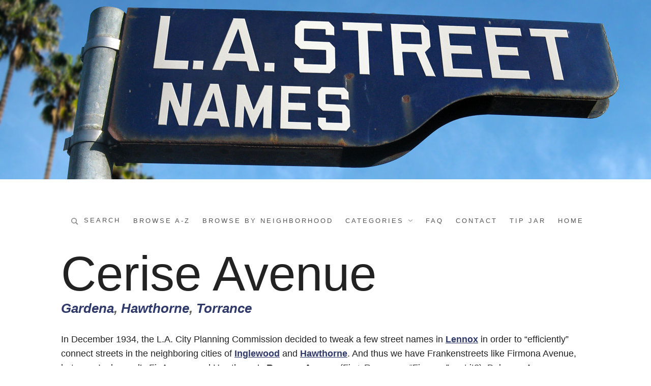

--- FILE ---
content_type: text/html; charset=UTF-8
request_url: https://lastreetnames.com/street/cerise-avenue/
body_size: 8932
content:
<!doctype html>
<html lang="en-US" class="no-js">
<head>
	<meta charset="UTF-8">
	<meta name="viewport" content="width=device-width, initial-scale=1, minimum-scale=1">
	<link rel="profile" href="http://gmpg.org/xfn/11">

	<script>(function(H){H.className = H.className.replace(/\bno-js\b/,'js')})(document.documentElement);</script>
<title>Cerise Avenue &#8211; L.A. Street Names</title>
<meta name='robots' content='max-image-preview:large' />
	<style>img:is([sizes="auto" i], [sizes^="auto," i]) { contain-intrinsic-size: 3000px 1500px }</style>
	
<!-- Open Graph Meta Tags generated by Blog2Social 871 - https://www.blog2social.com -->
<meta property="og:title" content="Cerise Avenue"/>
<meta property="og:description" content=""/>
<meta property="og:url" content="/street/cerise-avenue/"/>
<meta property="og:type" content="article"/>
<meta property="og:article:published_time" content="2021-08-11 22:12:24"/>
<meta property="og:article:modified_time" content="2022-04-28 16:35:01"/>
<!-- Open Graph Meta Tags generated by Blog2Social 871 - https://www.blog2social.com -->

<!-- Twitter Card generated by Blog2Social 871 - https://www.blog2social.com -->
<meta name="twitter:card" content="summary">
<meta name="twitter:title" content="Cerise Avenue"/>
<meta name="twitter:description" content=""/>
<!-- Twitter Card generated by Blog2Social 871 - https://www.blog2social.com -->
<meta name="author" content="Mark Tapio Kines"/>
<link rel='dns-prefetch' href='//lastreetnames.com' />
<link rel='dns-prefetch' href='//www.googletagmanager.com' />
<link rel="alternate" type="application/rss+xml" title="L.A. Street Names &raquo; Feed" href="https://lastreetnames.com/feed/" />
<link rel="alternate" type="application/rss+xml" title="L.A. Street Names &raquo; Comments Feed" href="https://lastreetnames.com/comments/feed/" />
<script type="text/javascript">
/* <![CDATA[ */
window._wpemojiSettings = {"baseUrl":"https:\/\/s.w.org\/images\/core\/emoji\/16.0.1\/72x72\/","ext":".png","svgUrl":"https:\/\/s.w.org\/images\/core\/emoji\/16.0.1\/svg\/","svgExt":".svg","source":{"concatemoji":"https:\/\/lastreetnames.com\/wp-includes\/js\/wp-emoji-release.min.js?ver=6.8.3"}};
/*! This file is auto-generated */
!function(s,n){var o,i,e;function c(e){try{var t={supportTests:e,timestamp:(new Date).valueOf()};sessionStorage.setItem(o,JSON.stringify(t))}catch(e){}}function p(e,t,n){e.clearRect(0,0,e.canvas.width,e.canvas.height),e.fillText(t,0,0);var t=new Uint32Array(e.getImageData(0,0,e.canvas.width,e.canvas.height).data),a=(e.clearRect(0,0,e.canvas.width,e.canvas.height),e.fillText(n,0,0),new Uint32Array(e.getImageData(0,0,e.canvas.width,e.canvas.height).data));return t.every(function(e,t){return e===a[t]})}function u(e,t){e.clearRect(0,0,e.canvas.width,e.canvas.height),e.fillText(t,0,0);for(var n=e.getImageData(16,16,1,1),a=0;a<n.data.length;a++)if(0!==n.data[a])return!1;return!0}function f(e,t,n,a){switch(t){case"flag":return n(e,"\ud83c\udff3\ufe0f\u200d\u26a7\ufe0f","\ud83c\udff3\ufe0f\u200b\u26a7\ufe0f")?!1:!n(e,"\ud83c\udde8\ud83c\uddf6","\ud83c\udde8\u200b\ud83c\uddf6")&&!n(e,"\ud83c\udff4\udb40\udc67\udb40\udc62\udb40\udc65\udb40\udc6e\udb40\udc67\udb40\udc7f","\ud83c\udff4\u200b\udb40\udc67\u200b\udb40\udc62\u200b\udb40\udc65\u200b\udb40\udc6e\u200b\udb40\udc67\u200b\udb40\udc7f");case"emoji":return!a(e,"\ud83e\udedf")}return!1}function g(e,t,n,a){var r="undefined"!=typeof WorkerGlobalScope&&self instanceof WorkerGlobalScope?new OffscreenCanvas(300,150):s.createElement("canvas"),o=r.getContext("2d",{willReadFrequently:!0}),i=(o.textBaseline="top",o.font="600 32px Arial",{});return e.forEach(function(e){i[e]=t(o,e,n,a)}),i}function t(e){var t=s.createElement("script");t.src=e,t.defer=!0,s.head.appendChild(t)}"undefined"!=typeof Promise&&(o="wpEmojiSettingsSupports",i=["flag","emoji"],n.supports={everything:!0,everythingExceptFlag:!0},e=new Promise(function(e){s.addEventListener("DOMContentLoaded",e,{once:!0})}),new Promise(function(t){var n=function(){try{var e=JSON.parse(sessionStorage.getItem(o));if("object"==typeof e&&"number"==typeof e.timestamp&&(new Date).valueOf()<e.timestamp+604800&&"object"==typeof e.supportTests)return e.supportTests}catch(e){}return null}();if(!n){if("undefined"!=typeof Worker&&"undefined"!=typeof OffscreenCanvas&&"undefined"!=typeof URL&&URL.createObjectURL&&"undefined"!=typeof Blob)try{var e="postMessage("+g.toString()+"("+[JSON.stringify(i),f.toString(),p.toString(),u.toString()].join(",")+"));",a=new Blob([e],{type:"text/javascript"}),r=new Worker(URL.createObjectURL(a),{name:"wpTestEmojiSupports"});return void(r.onmessage=function(e){c(n=e.data),r.terminate(),t(n)})}catch(e){}c(n=g(i,f,p,u))}t(n)}).then(function(e){for(var t in e)n.supports[t]=e[t],n.supports.everything=n.supports.everything&&n.supports[t],"flag"!==t&&(n.supports.everythingExceptFlag=n.supports.everythingExceptFlag&&n.supports[t]);n.supports.everythingExceptFlag=n.supports.everythingExceptFlag&&!n.supports.flag,n.DOMReady=!1,n.readyCallback=function(){n.DOMReady=!0}}).then(function(){return e}).then(function(){var e;n.supports.everything||(n.readyCallback(),(e=n.source||{}).concatemoji?t(e.concatemoji):e.wpemoji&&e.twemoji&&(t(e.twemoji),t(e.wpemoji)))}))}((window,document),window._wpemojiSettings);
/* ]]> */
</script>
<style id='wp-emoji-styles-inline-css' type='text/css'>

	img.wp-smiley, img.emoji {
		display: inline !important;
		border: none !important;
		box-shadow: none !important;
		height: 1em !important;
		width: 1em !important;
		margin: 0 0.07em !important;
		vertical-align: -0.1em !important;
		background: none !important;
		padding: 0 !important;
	}
</style>
<link rel='stylesheet' id='wp-block-library-css' href='https://lastreetnames.com/wp-includes/css/dist/block-library/style.min.css?ver=6.8.3' type='text/css' media='all' />
<style id='classic-theme-styles-inline-css' type='text/css'>
/*! This file is auto-generated */
.wp-block-button__link{color:#fff;background-color:#32373c;border-radius:9999px;box-shadow:none;text-decoration:none;padding:calc(.667em + 2px) calc(1.333em + 2px);font-size:1.125em}.wp-block-file__button{background:#32373c;color:#fff;text-decoration:none}
</style>
<style id='global-styles-inline-css' type='text/css'>
:root{--wp--preset--aspect-ratio--square: 1;--wp--preset--aspect-ratio--4-3: 4/3;--wp--preset--aspect-ratio--3-4: 3/4;--wp--preset--aspect-ratio--3-2: 3/2;--wp--preset--aspect-ratio--2-3: 2/3;--wp--preset--aspect-ratio--16-9: 16/9;--wp--preset--aspect-ratio--9-16: 9/16;--wp--preset--color--black: #272727;--wp--preset--color--cyan-bluish-gray: #abb8c3;--wp--preset--color--white: #ffffff;--wp--preset--color--pale-pink: #f78da7;--wp--preset--color--vivid-red: #cf2e2e;--wp--preset--color--luminous-vivid-orange: #ff6900;--wp--preset--color--luminous-vivid-amber: #fcb900;--wp--preset--color--light-green-cyan: #7bdcb5;--wp--preset--color--vivid-green-cyan: #00d084;--wp--preset--color--pale-cyan-blue: #8ed1fc;--wp--preset--color--vivid-cyan-blue: #0693e3;--wp--preset--color--vivid-purple: #9b51e0;--wp--preset--color--red: #e2574c;--wp--preset--color--orange: #ffbc49;--wp--preset--color--green: #00d084;--wp--preset--color--blue: #0693e3;--wp--preset--color--gray: #767676;--wp--preset--color--light-gray: #eee;--wp--preset--gradient--vivid-cyan-blue-to-vivid-purple: linear-gradient(135deg,rgba(6,147,227,1) 0%,rgb(155,81,224) 100%);--wp--preset--gradient--light-green-cyan-to-vivid-green-cyan: linear-gradient(135deg,rgb(122,220,180) 0%,rgb(0,208,130) 100%);--wp--preset--gradient--luminous-vivid-amber-to-luminous-vivid-orange: linear-gradient(135deg,rgba(252,185,0,1) 0%,rgba(255,105,0,1) 100%);--wp--preset--gradient--luminous-vivid-orange-to-vivid-red: linear-gradient(135deg,rgba(255,105,0,1) 0%,rgb(207,46,46) 100%);--wp--preset--gradient--very-light-gray-to-cyan-bluish-gray: linear-gradient(135deg,rgb(238,238,238) 0%,rgb(169,184,195) 100%);--wp--preset--gradient--cool-to-warm-spectrum: linear-gradient(135deg,rgb(74,234,220) 0%,rgb(151,120,209) 20%,rgb(207,42,186) 40%,rgb(238,44,130) 60%,rgb(251,105,98) 80%,rgb(254,248,76) 100%);--wp--preset--gradient--blush-light-purple: linear-gradient(135deg,rgb(255,206,236) 0%,rgb(152,150,240) 100%);--wp--preset--gradient--blush-bordeaux: linear-gradient(135deg,rgb(254,205,165) 0%,rgb(254,45,45) 50%,rgb(107,0,62) 100%);--wp--preset--gradient--luminous-dusk: linear-gradient(135deg,rgb(255,203,112) 0%,rgb(199,81,192) 50%,rgb(65,88,208) 100%);--wp--preset--gradient--pale-ocean: linear-gradient(135deg,rgb(255,245,203) 0%,rgb(182,227,212) 50%,rgb(51,167,181) 100%);--wp--preset--gradient--electric-grass: linear-gradient(135deg,rgb(202,248,128) 0%,rgb(113,206,126) 100%);--wp--preset--gradient--midnight: linear-gradient(135deg,rgb(2,3,129) 0%,rgb(40,116,252) 100%);--wp--preset--font-size--small: 13px;--wp--preset--font-size--medium: 20px;--wp--preset--font-size--large: 36px;--wp--preset--font-size--x-large: 42px;--wp--preset--spacing--20: 0.44rem;--wp--preset--spacing--30: 0.67rem;--wp--preset--spacing--40: 1rem;--wp--preset--spacing--50: 1.5rem;--wp--preset--spacing--60: 2.25rem;--wp--preset--spacing--70: 3.38rem;--wp--preset--spacing--80: 5.06rem;--wp--preset--shadow--natural: 6px 6px 9px rgba(0, 0, 0, 0.2);--wp--preset--shadow--deep: 12px 12px 50px rgba(0, 0, 0, 0.4);--wp--preset--shadow--sharp: 6px 6px 0px rgba(0, 0, 0, 0.2);--wp--preset--shadow--outlined: 6px 6px 0px -3px rgba(255, 255, 255, 1), 6px 6px rgba(0, 0, 0, 1);--wp--preset--shadow--crisp: 6px 6px 0px rgba(0, 0, 0, 1);}:where(.is-layout-flex){gap: 0.5em;}:where(.is-layout-grid){gap: 0.5em;}body .is-layout-flex{display: flex;}.is-layout-flex{flex-wrap: wrap;align-items: center;}.is-layout-flex > :is(*, div){margin: 0;}body .is-layout-grid{display: grid;}.is-layout-grid > :is(*, div){margin: 0;}:where(.wp-block-columns.is-layout-flex){gap: 2em;}:where(.wp-block-columns.is-layout-grid){gap: 2em;}:where(.wp-block-post-template.is-layout-flex){gap: 1.25em;}:where(.wp-block-post-template.is-layout-grid){gap: 1.25em;}.has-black-color{color: var(--wp--preset--color--black) !important;}.has-cyan-bluish-gray-color{color: var(--wp--preset--color--cyan-bluish-gray) !important;}.has-white-color{color: var(--wp--preset--color--white) !important;}.has-pale-pink-color{color: var(--wp--preset--color--pale-pink) !important;}.has-vivid-red-color{color: var(--wp--preset--color--vivid-red) !important;}.has-luminous-vivid-orange-color{color: var(--wp--preset--color--luminous-vivid-orange) !important;}.has-luminous-vivid-amber-color{color: var(--wp--preset--color--luminous-vivid-amber) !important;}.has-light-green-cyan-color{color: var(--wp--preset--color--light-green-cyan) !important;}.has-vivid-green-cyan-color{color: var(--wp--preset--color--vivid-green-cyan) !important;}.has-pale-cyan-blue-color{color: var(--wp--preset--color--pale-cyan-blue) !important;}.has-vivid-cyan-blue-color{color: var(--wp--preset--color--vivid-cyan-blue) !important;}.has-vivid-purple-color{color: var(--wp--preset--color--vivid-purple) !important;}.has-black-background-color{background-color: var(--wp--preset--color--black) !important;}.has-cyan-bluish-gray-background-color{background-color: var(--wp--preset--color--cyan-bluish-gray) !important;}.has-white-background-color{background-color: var(--wp--preset--color--white) !important;}.has-pale-pink-background-color{background-color: var(--wp--preset--color--pale-pink) !important;}.has-vivid-red-background-color{background-color: var(--wp--preset--color--vivid-red) !important;}.has-luminous-vivid-orange-background-color{background-color: var(--wp--preset--color--luminous-vivid-orange) !important;}.has-luminous-vivid-amber-background-color{background-color: var(--wp--preset--color--luminous-vivid-amber) !important;}.has-light-green-cyan-background-color{background-color: var(--wp--preset--color--light-green-cyan) !important;}.has-vivid-green-cyan-background-color{background-color: var(--wp--preset--color--vivid-green-cyan) !important;}.has-pale-cyan-blue-background-color{background-color: var(--wp--preset--color--pale-cyan-blue) !important;}.has-vivid-cyan-blue-background-color{background-color: var(--wp--preset--color--vivid-cyan-blue) !important;}.has-vivid-purple-background-color{background-color: var(--wp--preset--color--vivid-purple) !important;}.has-black-border-color{border-color: var(--wp--preset--color--black) !important;}.has-cyan-bluish-gray-border-color{border-color: var(--wp--preset--color--cyan-bluish-gray) !important;}.has-white-border-color{border-color: var(--wp--preset--color--white) !important;}.has-pale-pink-border-color{border-color: var(--wp--preset--color--pale-pink) !important;}.has-vivid-red-border-color{border-color: var(--wp--preset--color--vivid-red) !important;}.has-luminous-vivid-orange-border-color{border-color: var(--wp--preset--color--luminous-vivid-orange) !important;}.has-luminous-vivid-amber-border-color{border-color: var(--wp--preset--color--luminous-vivid-amber) !important;}.has-light-green-cyan-border-color{border-color: var(--wp--preset--color--light-green-cyan) !important;}.has-vivid-green-cyan-border-color{border-color: var(--wp--preset--color--vivid-green-cyan) !important;}.has-pale-cyan-blue-border-color{border-color: var(--wp--preset--color--pale-cyan-blue) !important;}.has-vivid-cyan-blue-border-color{border-color: var(--wp--preset--color--vivid-cyan-blue) !important;}.has-vivid-purple-border-color{border-color: var(--wp--preset--color--vivid-purple) !important;}.has-vivid-cyan-blue-to-vivid-purple-gradient-background{background: var(--wp--preset--gradient--vivid-cyan-blue-to-vivid-purple) !important;}.has-light-green-cyan-to-vivid-green-cyan-gradient-background{background: var(--wp--preset--gradient--light-green-cyan-to-vivid-green-cyan) !important;}.has-luminous-vivid-amber-to-luminous-vivid-orange-gradient-background{background: var(--wp--preset--gradient--luminous-vivid-amber-to-luminous-vivid-orange) !important;}.has-luminous-vivid-orange-to-vivid-red-gradient-background{background: var(--wp--preset--gradient--luminous-vivid-orange-to-vivid-red) !important;}.has-very-light-gray-to-cyan-bluish-gray-gradient-background{background: var(--wp--preset--gradient--very-light-gray-to-cyan-bluish-gray) !important;}.has-cool-to-warm-spectrum-gradient-background{background: var(--wp--preset--gradient--cool-to-warm-spectrum) !important;}.has-blush-light-purple-gradient-background{background: var(--wp--preset--gradient--blush-light-purple) !important;}.has-blush-bordeaux-gradient-background{background: var(--wp--preset--gradient--blush-bordeaux) !important;}.has-luminous-dusk-gradient-background{background: var(--wp--preset--gradient--luminous-dusk) !important;}.has-pale-ocean-gradient-background{background: var(--wp--preset--gradient--pale-ocean) !important;}.has-electric-grass-gradient-background{background: var(--wp--preset--gradient--electric-grass) !important;}.has-midnight-gradient-background{background: var(--wp--preset--gradient--midnight) !important;}.has-small-font-size{font-size: var(--wp--preset--font-size--small) !important;}.has-medium-font-size{font-size: var(--wp--preset--font-size--medium) !important;}.has-large-font-size{font-size: var(--wp--preset--font-size--large) !important;}.has-x-large-font-size{font-size: var(--wp--preset--font-size--x-large) !important;}
:where(.wp-block-post-template.is-layout-flex){gap: 1.25em;}:where(.wp-block-post-template.is-layout-grid){gap: 1.25em;}
:where(.wp-block-columns.is-layout-flex){gap: 2em;}:where(.wp-block-columns.is-layout-grid){gap: 2em;}
:root :where(.wp-block-pullquote){font-size: 1.5em;line-height: 1.6;}
</style>
<link rel='stylesheet' id='catch-infinite-scroll-css' href='https://lastreetnames.com/wp-content/plugins/catch-infinite-scroll/public/css/catch-infinite-scroll-public.css?ver=2.0.7' type='text/css' media='all' />
<link rel='stylesheet' id='media-credit-css' href='https://lastreetnames.com/wp-content/plugins/media-credit/public/css/media-credit.min.css?ver=4.3.0' type='text/css' media='all' />
<link rel='stylesheet' id='chld_thm_cfg_parent-css' href='https://lastreetnames.com/wp-content/themes/miniva/style.css?ver=6.8.3' type='text/css' media='all' />
<link rel='stylesheet' id='miniva-style-css' href='https://lastreetnames.com/wp-content/themes/la-streets/style.css?ver=1.7.1' type='text/css' media='all' />
<style id='miniva-style-inline-css' type='text/css'>
.page-numbers.current, a.page-numbers:hover, .search-form .search-submit, .tagcloud a:hover, .calendar_wrap #today, .bypostauthor > article .fn, #submit, input[type="submit"], button[type="submit"], #infinite-handle span, .fp-post .fp-readmore-link:hover { background-color: hsl(229, 39%, 30%); }@media (min-width: 768px) { ul.primary-menu > li:hover > a { background-color: hsl(229, 39%, 30%); } }a, .post-navigation a:hover, .jetpack-social-navigation a:hover, .widget a:hover, .calendar_wrap a, .jetpack_widget_social_icons a:hover, .entry-title a:hover { color: hsl(229, 39%, 30%); }#submit:hover, input[type="submit"]:hover, button[type="submit"]:hover, #infinite-handle:hover span { background-color: hsl(229, 39%, 17%); }
</style>
<link rel='stylesheet' id='wp-featherlight-css' href='https://lastreetnames.com/wp-content/plugins/wp-featherlight/css/wp-featherlight.min.css?ver=1.3.4' type='text/css' media='all' />
<script type="text/javascript" src="https://lastreetnames.com/wp-includes/js/jquery/jquery.min.js?ver=3.7.1" id="jquery-core-js"></script>
<script type="text/javascript" src="https://lastreetnames.com/wp-includes/js/jquery/jquery-migrate.min.js?ver=3.4.1" id="jquery-migrate-js"></script>

<!-- Google tag (gtag.js) snippet added by Site Kit -->
<!-- Google Analytics snippet added by Site Kit -->
<script type="text/javascript" src="https://www.googletagmanager.com/gtag/js?id=G-ZNCXZBHD8G" id="google_gtagjs-js" async></script>
<script type="text/javascript" id="google_gtagjs-js-after">
/* <![CDATA[ */
window.dataLayer = window.dataLayer || [];function gtag(){dataLayer.push(arguments);}
gtag("set","linker",{"domains":["lastreetnames.com"]});
gtag("js", new Date());
gtag("set", "developer_id.dZTNiMT", true);
gtag("config", "G-ZNCXZBHD8G");
/* ]]> */
</script>
<link rel="https://api.w.org/" href="https://lastreetnames.com/wp-json/" /><link rel="alternate" title="JSON" type="application/json" href="https://lastreetnames.com/wp-json/wp/v2/street/1455" /><link rel="EditURI" type="application/rsd+xml" title="RSD" href="https://lastreetnames.com/xmlrpc.php?rsd" />
<meta name="generator" content="WordPress 6.8.3" />
<link rel="canonical" href="https://lastreetnames.com/street/firmona-avenue/" />
<link rel='shortlink' href='https://lastreetnames.com/?p=1455' />
<link rel="alternate" title="oEmbed (JSON)" type="application/json+oembed" href="https://lastreetnames.com/wp-json/oembed/1.0/embed?url=https%3A%2F%2Flastreetnames.com%2Fstreet%2Fcerise-avenue%2F" />
<link rel="alternate" title="oEmbed (XML)" type="text/xml+oembed" href="https://lastreetnames.com/wp-json/oembed/1.0/embed?url=https%3A%2F%2Flastreetnames.com%2Fstreet%2Fcerise-avenue%2F&#038;format=xml" />
<meta name="generator" content="Site Kit by Google 1.167.0" />		<style type="text/css">
					.site-title,
			.site-description {
				position: absolute;
				clip: rect(1px, 1px, 1px, 1px);
				width: 1px;
				height: 1px;
			}
			
					</style>
		<link rel="icon" href="https://lastreetnames.com/wp-content/uploads/2022/07/cropped-lastreetnames-favicon-32x32.png" sizes="32x32" />
<link rel="icon" href="https://lastreetnames.com/wp-content/uploads/2022/07/cropped-lastreetnames-favicon-192x192.png" sizes="192x192" />
<link rel="apple-touch-icon" href="https://lastreetnames.com/wp-content/uploads/2022/07/cropped-lastreetnames-favicon-180x180.png" />
<meta name="msapplication-TileImage" content="https://lastreetnames.com/wp-content/uploads/2022/07/cropped-lastreetnames-favicon-270x270.png" />
</head>

<body class="wp-singular street-template-default single single-street postid-1455 wp-custom-logo wp-embed-responsive wp-theme-miniva wp-child-theme-la-streets wp-featherlight-captions no-sidebar logo-top menu-centered logo-centered submenu-light full-width">


<svg viewBox="0 0 16 16" xmlns="http://www.w3.org/2000/svg" style="display:none;">
	<symbol viewBox="0 0 16 16" id="search"><title>search</title> <path d="M14.7,13.3L11,9.6c0.6-0.9,1-2,1-3.1C12,3.5,9.5,1,6.5,1S1,3.5,1,6.5S3.5,12,6.5,12c1.2,0,2.2-0.4,3.1-1l3.7,3.7L14.7,13.3z
	 M2.5,6.5c0-2.2,1.8-4,4-4s4,1.8,4,4s-1.8,4-4,4S2.5,8.7,2.5,6.5z"/> </symbol>
	<symbol viewBox="0 0 16 16" id="expand"><title>expand</title> <polygon points="8,12.7 1.3,6 2.7,4.6 8,9.9 13.3,4.6 14.7,6 "/> </symbol>
</svg>

<div id="page" class="site">
	<a class="skip-link screen-reader-text" href="#content">Skip to content</a>

	
	<header id="masthead" class="site-header" role="banner">

		
		<div class="site-branding">

			<a href="https://lastreetnames.com/" class="custom-logo-link" rel="home"><img width="1280" height="353" src="https://lastreetnames.com/wp-content/uploads/2024/03/lastreetnames-header-bevel2.jpg" class="custom-logo" alt="L.A. Street Names" decoding="async" fetchpriority="high" srcset="https://lastreetnames.com/wp-content/uploads/2024/03/lastreetnames-header-bevel2.jpg 1280w, https://lastreetnames.com/wp-content/uploads/2024/03/lastreetnames-header-bevel2-300x83.jpg 300w, https://lastreetnames.com/wp-content/uploads/2024/03/lastreetnames-header-bevel2-1024x282.jpg 1024w, https://lastreetnames.com/wp-content/uploads/2024/03/lastreetnames-header-bevel2-150x41.jpg 150w, https://lastreetnames.com/wp-content/uploads/2024/03/lastreetnames-header-bevel2-768x212.jpg 768w" sizes="(max-width: 1280px) 100vw, 1280px" /></a>
			<div class="site-branding-text">
									<p class="site-title"><a href="https://lastreetnames.com/" rel="home">L.A. Street Names</a></p>
										<p class="site-description">Los Angeles Street Names &#8211; their origins, their histories, their meanings</p>
							</div>
		</div><!-- .site-branding -->

		<div class="container">
		<nav id="site-navigation" class="main-navigation" role="navigation" aria-label="Primary">
			<button class="menu-toggle" aria-controls="primary-menu" aria-expanded="false">Menu</button>
			<ul id="primary-menu" class="primary-menu"><li class="header-search"><form role="search" method="get" class="search-form" action="https://lastreetnames.com/">
		<label>
			<svg aria-hidden="true" width="16" height="16" class="icon"><use xlink:href="#search" /></svg>
			<input type="search" class="search-field" placeholder="Search &hellip;" value="" name="s">
			<span>Search</span>
		</label>
		<button type="submit" class="search-submit">
			<svg aria-hidden="true" width="16" height="16" class="icon"><use xlink:href="#search" /></svg>
			<span class="screen-reader-text">Search</span>
		</button>
	</form></li><li id="menu-item-1806" class="menu-item menu-item-type-post_type_archive menu-item-object-street menu-item-1806"><a href="https://lastreetnames.com/street/">Browse A-Z</a></li>
<li id="menu-item-1815" class="menu-item menu-item-type-post_type menu-item-object-page menu-item-1815"><a href="https://lastreetnames.com/browse-by-neighborhood/">Browse by Neighborhood</a></li>
<li id="menu-item-1816" class="menu-item menu-item-type-post_type menu-item-object-page menu-item-has-children menu-item-1816"><a href="https://lastreetnames.com/categories/">Categories</a>
<ul class="sub-menu">
	<li id="menu-item-2117" class="menu-item menu-item-type-post_type menu-item-object-page menu-item-2117"><a href="https://lastreetnames.com/categories/asian-honorees/">Asian Honorees</a></li>
	<li id="menu-item-1818" class="menu-item menu-item-type-post_type menu-item-object-page menu-item-1818"><a href="https://lastreetnames.com/categories/black-history/">Black History</a></li>
	<li id="menu-item-2118" class="menu-item menu-item-type-post_type menu-item-object-page menu-item-2118"><a href="https://lastreetnames.com/categories/indigenous-names/">Indigenous Names</a></li>
	<li id="menu-item-2120" class="menu-item menu-item-type-post_type menu-item-object-page menu-item-2120"><a href="https://lastreetnames.com/categories/latino-hispanic-heritage/">Latino/<wbr><wbr>Hispanic Heritage</a></li>
	<li id="menu-item-2119" class="menu-item menu-item-type-post_type menu-item-object-page menu-item-2119"><a href="https://lastreetnames.com/categories/pioneering-women/">Pioneering Women</a></li>
	<li id="menu-item-1817" class="menu-item menu-item-type-post_type menu-item-object-page menu-item-1817"><a href="https://lastreetnames.com/categories/showbiz-names/">Showbiz Names</a></li>
</ul>
</li>
<li id="menu-item-1802" class="menu-item menu-item-type-post_type menu-item-object-page menu-item-1802"><a href="https://lastreetnames.com/faq/">FAQ</a></li>
<li id="menu-item-1824" class="menu-item menu-item-type-post_type menu-item-object-page menu-item-1824"><a href="https://lastreetnames.com/contact/">Contact</a></li>
<li id="menu-item-1823" class="menu-item menu-item-type-post_type menu-item-object-page menu-item-1823"><a href="https://lastreetnames.com/tip-jar/">Tip Jar</a></li>
<li id="menu-item-1801" class="menu-item menu-item-type-post_type menu-item-object-page menu-item-home menu-item-1801"><a href="https://lastreetnames.com/">Home</a></li>
</ul>		</nav><!-- #site-navigation -->

		</div>
	</header><!-- #masthead -->

	
	<div id="content" class="site-content container">

		
	<div class="display-header" role="presentation" aria-hidden="true">
		<div class="entry-title">Cerise Avenue</div>
		<div class="entry-meta">
			<span class="terms-neighborhoods"><a href="https://lastreetnames.com/neighborhoods/gardena/">Gardena</a>, <a href="https://lastreetnames.com/neighborhoods/hawthorne/">Hawthorne</a>, <a href="https://lastreetnames.com/neighborhoods/torrance/">Torrance</a></span>		</div><!-- .entry-meta -->
	</div>

	<div id="primary" class="content-area">
		<main id="main" class="site-main" role="main">

		

<article id="post-1455" class="post-1455 street type-street status-publish hentry neighborhoods-gardena neighborhoods-hawthorne neighborhoods-torrance alpha-c post-single">

	
	<header class="entry-header screen-reader-text">
		<h1 class="entry-title">Cerise Avenue</h1>
		<div class="entry-meta">
			<span class="terms-neighborhoods"><a href="https://lastreetnames.com/neighborhoods/gardena/">Gardena</a>, <a href="https://lastreetnames.com/neighborhoods/hawthorne/">Hawthorne</a>, <a href="https://lastreetnames.com/neighborhoods/torrance/">Torrance</a></span>		</div><!-- .entry-meta -->
	</header><!-- .entry-header -->

	
	<div class="entry-content">

		<p>In December 1934, the L.A. City Planning Commission decided to tweak a few street names in <a href="https://lastreetnames.com/street/lennox-boulevard/"><strong>Lennox</strong></a> in order to &#8220;efficiently&#8221; connect streets in the neighboring cities of <a href="https://lastreetnames.com/street/inglewood-avenue/"><strong>Inglewood</strong></a> and <a href="https://lastreetnames.com/street/hawthorne-boulevard/"><strong>Hawthorne</strong></a>. And thus we have Frankenstreets like Firmona Avenue, between Inglewood&#8217;s Fir Avenue and Hawthorne&#8217;s <strong>Ramona Avenue</strong> (Fir + Ramona = &#8220;Firmona&#8221;, get it?); Dalerose Avenue, between Hawthorne&#8217;s <strong>Gale</strong> and Inglewood&#8217;s Rosewood (the portmanteau was designed as &#8220;Galerose&#8221;, but they went with a different spelling); Lemoli Avenue, designed to connect the now-defunct Lemon and Olive streets; and Cerise Avenue, an extension of Inglewood&#8217;s Cherry Street (<i>cerise</i> is French for &#8220;cherry&#8221;). Further south, the city of Lawndale has both Ramona and Firmona avenues.</p>

	</div><!-- .entry-content -->

	<footer class="entry-footer">
			</footer><!-- .entry-footer -->

	
</article><!-- #post-1455 -->


		</main><!-- #main -->
	</div><!-- #primary -->


	
				<div class="map-area">
				<h2>Find it on the map:</h2>
				<img width="1195" height="636" src="https://lastreetnames.com/wp-content/uploads/2022/04/cerise-avenue-map.png" class="attachment-full size-full" alt="Map of Cerise Avenue in Los Angeles County, California" decoding="async" loading="lazy" srcset="https://lastreetnames.com/wp-content/uploads/2022/04/cerise-avenue-map.png 1195w, https://lastreetnames.com/wp-content/uploads/2022/04/cerise-avenue-map-300x160.png 300w, https://lastreetnames.com/wp-content/uploads/2022/04/cerise-avenue-map-1024x545.png 1024w, https://lastreetnames.com/wp-content/uploads/2022/04/cerise-avenue-map-150x80.png 150w, https://lastreetnames.com/wp-content/uploads/2022/04/cerise-avenue-map-768x409.png 768w" sizes="auto, (max-width: 1195px) 100vw, 1195px" />			</div>
		

	

	<div class="entry-content more-streets-area">
		<h2>Explore more streets:</h2>

		<ul>
							<li>
					<a href="https://lastreetnames.com/street/doty-avenue/">
						Doty Avenue					</a>
				</li>
							<li>
					<a href="https://lastreetnames.com/street/kingsley-drive/">
						Kingsley Drive					</a>
				</li>
							<li>
					<a href="https://lastreetnames.com/street/sharynne-lane/">
						Sharynne Lane					</a>
				</li>
							<li>
					<a href="https://lastreetnames.com/street/arlington-avenue/">
						Arlington Avenue					</a>
				</li>
							<li>
					<a href="https://lastreetnames.com/street/sesame-street/">
						Sesame Street					</a>
				</li>
					</ul>
	</div>



		
	</div><!-- #content -->

	
	<footer id="colophon" class="site-footer" role="contentinfo">

		<div class="container"><div class="footer-widgets footer-widgets-3"><div class="footer-widget-1"></div><div class="footer-widget-2"></div><div class="footer-widget-3"></div></div>
		<div class="site-info">
						<p class="social-media-footer">
			Follow L.A. Street Names on social media: 																<a href="https://www.instagram.com/lastreetnames/">
						<img src="https://lastreetnames.com/wp-content/uploads/2022/08/instagram.png" alt="Instagram" />
					</a>
																				<a href="https://www.facebook.com/lastreetnames">
						<img src="https://lastreetnames.com/wp-content/uploads/2022/08/facebook.png" alt="Facebook" />
					</a>
									</p>
	  <p>Copyright &copy; 2026 Mark Tapio Kines</p>
  		</div><!-- .site-info -->

		</div>
	</footer><!-- #colophon -->
</div><!-- #page -->

<script type="speculationrules">
{"prefetch":[{"source":"document","where":{"and":[{"href_matches":"\/*"},{"not":{"href_matches":["\/wp-*.php","\/wp-admin\/*","\/wp-content\/uploads\/*","\/wp-content\/*","\/wp-content\/plugins\/*","\/wp-content\/themes\/la-streets\/*","\/wp-content\/themes\/miniva\/*","\/*\\?(.+)"]}},{"not":{"selector_matches":"a[rel~=\"nofollow\"]"}},{"not":{"selector_matches":".no-prefetch, .no-prefetch a"}}]},"eagerness":"conservative"}]}
</script>
<script type="text/javascript" src="https://lastreetnames.com/wp-content/themes/la-streets/js/lastreets-min.js?ver=0.5" id="lastreets-script-js"></script>
<script type="text/javascript" id="miniva-functions-js-extra">
/* <![CDATA[ */
var miniva = {"fluidvids":"1","expand_text":"expand sub menu","collapse_text":"collapse sub menu"};
/* ]]> */
</script>
<script type="text/javascript" src="https://lastreetnames.com/wp-content/themes/miniva/js/functions.js?ver=1.7.1" id="miniva-functions-js"></script>
<script type="text/javascript" src="https://lastreetnames.com/wp-content/plugins/wp-featherlight/js/wpFeatherlight.pkgd.min.js?ver=1.3.4" id="wp-featherlight-js"></script>

</body>
</html>


--- FILE ---
content_type: text/css
request_url: https://lastreetnames.com/wp-content/themes/la-streets/style.css?ver=1.7.1
body_size: 2086
content:
/*
Theme Name: LA Streets
Theme URI: https://lastreetnames.com
Template: miniva
Author: Digitally
Author URI: https://hiredigitally.com
Description: A custom child theme of Miniva created for LA Street Names
Version: 0.1.1642100928
Updated: 2022-01-13 19:08:48
*/
/**
 * Breakpoints
 */
.screen-reader-text, li.header-search .search-form .search-field:focus + span {
  border: 0;
  clip: rect(1px, 1px, 1px, 1px);
  -webkit-clip-path: inset(50%);
          clip-path: inset(50%);
  height: 1px;
  margin: -1px;
  overflow: hidden;
  padding: 0;
  position: absolute !important;
  width: 1px;
  word-wrap: normal !important;
  /* Many screen reader and browser combinations announce broken words as they would appear visually. */
}

body {
  background: white;
}

@media screen and (min-width: 768px) {
  .main-navigation .search-form {
    right: auto;
    left: 0;
    z-index: 1;
  }
}

@media screen and (min-width: 768px) {
  li.header-search {
    width: 125px;
  }
}
li.header-search span {
  color: #555;
  letter-spacing: 3px;
  font-size: 0.8em;
  opacity: 1;
  position: relative;
  text-transform: uppercase;
  top: -1px;
  transition: opacity 100ms;
  transition-delay: 300ms;
}
li.header-search .search-form .search-field:focus + span {
  opacity: 0;
}

@media screen and (min-width: 1200px) {
  .primary-menu > li > a {
    margin-left: 0;
    margin-right: 0;
  }
}

.site-content {
  display: flex;
  flex-direction: column;
}
.site-content .display-header {
  order: 10;
}
.site-content .content-area {
  order: 30;
}
.site-content .widget-area {
  order: 20;
}
.site-content .map-area {
  clear: both;
  margin-bottom: 5rem;
  order: 40;
}
.site-content .more-streets-area {
  order: 50;
}
@media screen and (min-width: 992px) {
  .site-content {
    display: block;
  }
}

.custom-logo {
  max-height: none;
}

.site-branding {
  padding-top: 0;
}

.logo-top .site-header {
  margin-bottom: 0;
}

@media screen and (min-width: 992px) {
  .site-info {
    float: none;
    text-align: center;
  }
}

.social-media-footer a {
  display: inline-block;
  margin-right: 0.25rem;
  vertical-align: middle;
}
.social-media-footer a img {
  display: block;
  max-width: 24px;
  height: auto;
  vertical-align: middle;
}

/* Front page */
.home .entry-content {
  margin-top: 0;
}

.featured-streets {
  margin-top: 2em;
}
@media screen and (min-width: 992px) {
  .featured-streets {
    display: flex;
    margin-left: -2em;
    margin-right: -2em;
  }
}
@media screen and (min-width: 1200px) {
  .featured-streets {
    margin-left: -4em;
    margin-right: -4em;
  }
}

@media screen and (min-width: 992px) {
  .featured-streets-col {
    flex: 1;
    margin: 0 2em;
  }
}
@media screen and (min-width: 1200px) {
  .featured-streets-col {
    margin: 0 4em;
  }
}
@media screen and (min-width: 600px) {
  .featured-streets-col .post-thumbnail {
    float: right;
    margin-left: 2em;
    margin-top: 0;
    max-width: 40%;
  }
}
.featured-streets-col h2 {
  font-size: 1.2em;
  line-height: 1;
  margin: 0;
  text-transform: uppercase;
}
.featured-streets-col .entry-title {
  font-size: 3.2em;
  font-weight: normal;
  line-height: 1;
  margin: 0.75rem 0;
}
.featured-streets-col .entry-meta {
  line-height: 1;
  margin-bottom: 2rem;
  margin-left: 0;
}

/* Streets */
.entry-meta {
  font-size: 1.6em;
  margin-top: 0;
}
.entry-meta > span {
  color: #666;
  font-style: italic;
  font-weight: bold;
}
.entry-meta a {
  font-style: italic;
  font-weight: bold;
  letter-spacing: normal;
  text-transform: none;
}

/* Streets archive styles */
.page-title {
  font-size: 1.6em;
  font-weight: normal;
  letter-spacing: 3px;
  line-height: 1;
  margin: 0;
  text-transform: uppercase;
}

.entry-body .entry-title {
  font-size: 4em;
  font-weight: normal;
  line-height: 1;
}

.alpha-index {
  font-size: 1.2em;
  list-style-type: none;
  margin: 2em 0;
  padding: 0;
  text-transform: uppercase;
}
.alpha-index li {
  border-left: 1px solid lightgrey;
  padding-left: 0.4em;
  display: inline-block;
}
.alpha-index li:first-child {
  border-left: 0 none;
}
.alpha-index a {
  display: block;
  font-weight: bold;
  padding: 0.25em 0.5em;
}

/* Streets single view */
h1.entry-title,
div.entry-title {
  font-size: 3em;
  font-weight: normal;
  -webkit-hyphens: auto;
      -ms-hyphens: auto;
          hyphens: auto;
  letter-spacing: normal;
  line-height: 1;
  margin-bottom: 0;
}
@media screen and (min-width: 576px) {
  h1.entry-title,
div.entry-title {
    font-size: 4em;
  }
}
@media screen and (min-width: 600px) {
  h1.entry-title,
div.entry-title {
    font-size: 5em;
  }
}
@media screen and (min-width: 768px) {
  h1.entry-title,
div.entry-title {
    font-size: 6em;
  }
}

.post-single .entry-content {
  margin-top: 1.5em;
}

@media (min-width: 992px) {
  .no-sidebar:not(.full-width) .display-header {
    margin-left: auto;
    margin-right: auto;
    width: 700px;
  }
}
.post-thumbnail figcaption {
  font-style: italic;
  line-height: 1.4;
  margin-top: 0.25em;
  text-align: left;
}
.post-thumbnail figcaption .image-credit {
  font-size: 0.8em;
  opacity: 0.8;
}

/* Neighborhoods list (browse by neighborhood) */
.neighborhood-list {
  list-style-type: none;
  margin: 0;
  padding: 0;
}
@media screen and (min-width: 768px) {
  .neighborhood-list {
    -webkit-column-count: 2;
       -moz-column-count: 2;
            column-count: 2;
  }
}
.neighborhood-list .entry-title {
  font-size: 3.2em;
  font-weight: normal;
  margin-bottom: 1rem;
}

.entry-content .neighborhood-list a {
  text-decoration: none;
}

/* Featherlight ------------------------------ */
body .featherlight {
  font-family: inherit;
}
body .featherlight .featherlight-content .caption {
  font-size: inherit;
  font-weight: inherit;
}
body .featherlight .featherlight-content .caption .image-credit {
  font-size: 0.8em;
  font-style: italic;
  opacity: 0.7;
}

.refresh-street {
  background: hsl(229deg, 39%, 30%);
  border: 0 none;
  border-radius: 20px;
  color: white;
  float: right;
  font-size: 0.8em;
  height: 25px;
  letter-spacing: 3px;
  line-height: 25px;
  padding: 0 15px;
  text-transform: uppercase;
  transition: opacity 300ms;
}
.refresh-street:hover, .refresh-street:focus {
  background: #21294a;
}
.refresh-street:disabled, .refresh-street[disabled] {
  opacity: 0.25;
}

.major-streets,
.offbeat-streets {
  position: relative;
}
.major-streets .entry-content,
.major-streets .entry-title,
.major-streets .entry-meta,
.offbeat-streets .entry-content,
.offbeat-streets .entry-title,
.offbeat-streets .entry-meta {
  transition: opacity 300ms;
}
.major-streets .street-loading,
.offbeat-streets .street-loading {
  display: none;
}
.major-streets.loading .entry-content,
.major-streets.loading .entry-title,
.major-streets.loading .entry-meta,
.offbeat-streets.loading .entry-content,
.offbeat-streets.loading .entry-title,
.offbeat-streets.loading .entry-meta {
  opacity: 0.25;
}
.major-streets.loading .street-loading,
.offbeat-streets.loading .street-loading {
  display: inline-block;
  height: 80px;
  left: 50%;
  position: absolute;
  top: 50%;
  -webkit-transform: translate(-50%, -50%);
          transform: translate(-50%, -50%);
  width: 80px;
}
.major-streets.loading .street-loading::after,
.offbeat-streets.loading .street-loading::after {
  -webkit-animation: lds-dual-ring 1.2s linear infinite;
          animation: lds-dual-ring 1.2s linear infinite;
  border: 6px solid hsl(229deg, 39%, 30%);
  border-color: hsl(229deg, 39%, 30%) transparent hsl(229deg, 39%, 30%) transparent;
  border-radius: 50%;
  content: " ";
  display: block;
  height: 64px;
  margin: 8px;
  width: 64px;
}

@-webkit-keyframes lds-dual-ring {
  0% {
    -webkit-transform: rotate(0deg);
            transform: rotate(0deg);
  }
  100% {
    -webkit-transform: rotate(360deg);
            transform: rotate(360deg);
  }
}

@keyframes lds-dual-ring {
  0% {
    -webkit-transform: rotate(0deg);
            transform: rotate(0deg);
  }
  100% {
    -webkit-transform: rotate(360deg);
            transform: rotate(360deg);
  }
}

/*# sourceMappingURL=style.css.map */